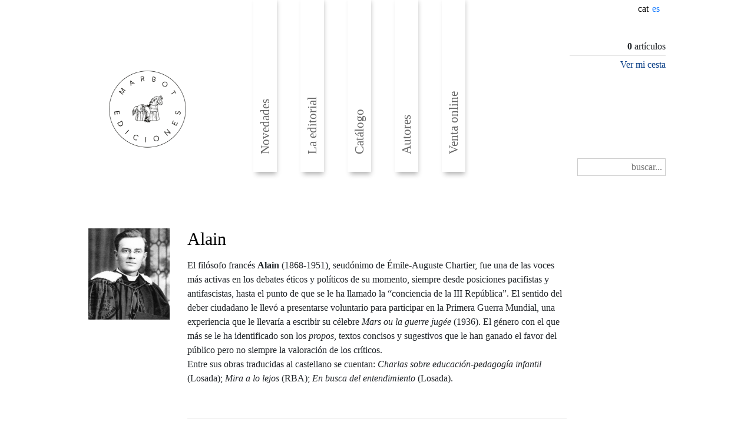

--- FILE ---
content_type: text/html; charset=UTF-8
request_url: https://www.marbotediciones.com/es/autors/alain
body_size: 3128
content:
<!DOCTYPE HTML PUBLIC "-//W3C//DTD HTML 4.01 Transitional//EN" "http://www.w3.org/TR/html4/loose.dtd">
<html>
<head>
<META http-equiv="Content-Type" content="text/html; charset=UTF-8">
<meta name="viewport" content="width=device-width, initial-scale=1.0, user-scalable=no">
<title>Alain - Marbot Ediciones</title>
<META HTTP-EQUIV="title" CONTENT="Alain - Marbot Ediciones"/>
<META NAME="organization" CONTENT="Generalitat de Catalunya"/>
<META NAME="locality" CONTENT="Catalunya"/>
<META NAME="description" CONTENT="Marbot Ediciones le ayuda a encontrar su libro en la librería más próxima a su casa, también le ofrecemos la posibilidad de comprar directamente en nuestra página web, desde cualquier lugar de España o Europa y en las mejores condiciones.">
<META NAME="keywords" CONTENT="Marbot, Libros, Editorial, Venta online">
<META NAME="robots" CONTENT="all"/>
<meta http-equiv="Cache-control" content="public">
<meta property="og:site_name" content="Marbot Ediciones"/>
<meta property="og:title" content="Alain - Marbot Ediciones"/>
<meta property="og:description" content="Marbot Ediciones le ayuda a encontrar su libro en la librería más próxima a su casa, también le ofrecemos la posibilidad de comprar directamente en nuestra página web, desde cualquier lugar de España o Europa y en las mejores condiciones."/>
<meta property="og:image" content=""/>
<meta property="og:url" content="https://www.marbotediciones.com//es/autors/alain"/>
<meta property="og:type" content="article"/>
<meta property="fb:app_id" content=""/>
<meta property="og:image:alt" content=""/>
<link rel="shortcut icon" href="https://www.marbotediciones.com//images/favicon.ico" >
<link rel="stylesheet" type="text/css" href="https://www.marbotediciones.com//css/style.css?k=20260116114254" />
<script type="text/javascript" src="https://www.marbotediciones.com//js/jquery-1.8.2.min.js"></script>
<script type="text/javascript" src="https://www.marbotediciones.com//js/controller.js"></script>
<link rel="stylesheet" type="text/css" media="screen" href="https://www.marbotediciones.com//css/Theinhardt-Regular.css" />
<link rel="stylesheet" href="https://stackpath.bootstrapcdn.com/bootstrap/4.3.1/css/bootstrap.min.css" integrity="sha384-ggOyR0iXCbMQv3Xipma34MD+dH/1fQ784/j6cY/iJTQUOhcWr7x9JvoRxT2MZw1T" crossorigin="anonymous">
<link rel="stylesheet" href="https://use.fontawesome.com/releases/v5.8.2/css/all.css" integrity="sha384-oS3vJWv+0UjzBfQzYUhtDYW+Pj2yciDJxpsK1OYPAYjqT085Qq/1cq5FLXAZQ7Ay" crossorigin="anonymous">
<script src="https://cdnjs.cloudflare.com/ajax/libs/jquery/3.0.0/jquery.min.js"></script>
<script src="https://cdnjs.cloudflare.com/ajax/libs/jquery-modal/0.9.1/jquery.modal.min.js"></script>
<link rel="stylesheet" href="https://cdnjs.cloudflare.com/ajax/libs/jquery-modal/0.9.1/jquery.modal.min.css" />
<script type="text/javascript" src="/lib/scart.js"></script>
<link rel="stylesheet" type="text/css" href="/lib/slick/slick.css"/>
<link rel="stylesheet" type="text/css" href="/lib/slick/slick-theme.css"/>

<!-- Google Tag Manager -->
<script>(function(w,d,s,l,i){w[l]=w[l]||[];w[l].push({'gtm.start':
new Date().getTime(),event:'gtm.js'});var f=d.getElementsByTagName(s)[0],
j=d.createElement(s),dl=l!='dataLayer'?'&l='+l:'';j.async=true;j.src=
'https://www.googletagmanager.com/gtm.js?id='+i+dl;f.parentNode.insertBefore(j,f);
})(window,document,'script','dataLayer','GTM-NH8MVLN');</script>
<!-- End Google Tag Manager -->

</head>
<body class="autors">
<!-- Google Tag Manager (noscript) -->
<noscript><iframe src="https://www.googletagmanager.com/ns.html?id=GTM-NH8MVLN"
height="0" width="0" style="display:none;visibility:hidden"></iframe></noscript>
<!-- End Google Tag Manager (noscript) -->


<div class="top">
<div class="col-12 col-sm-12 col-md-6 col-lg-7">

	<div class="languageSelector">
	<input id="current_lang" value="es"></input>	<ul id="selector">
&nbsp;&nbsp;<a href="https://www.marbotediciones.com//ca/autors">cat</a>&nbsp;&nbsp;	</ul>
	</div>
</div>
</div>


<header>
<div class="head col-12 col-sm-12 col-md-6 col-lg-7">
	<a href="https://www.marbotediciones.com//es">
	<div class="col-12 col-sm-12 col-md-3 col-lg-3">
		<div class="logo"><img src="/img/marbot-ediciones.gif"></div>
	</div>
	</a>
	<div id="menu_desktop" class="col-12 col-sm-12 col-md-7 col-lg-7">	
		                <ul class="menu">
                <li class="level1 item item1 first"><a href="https://www.marbotediciones.com//es/home" class="level1 item1 first"><span class="bg">Novedades</span></a></li>
                <li class="level1 item item2"><a href="https://www.marbotediciones.com//es/editorial" class="level1 item2"><span class="bg">La editorial</span></a></li>
                <li class="level1 item item3"><a href="https://www.marbotediciones.com//es/cataleg" class="level1 item3"><span class="bg">Catálogo</span></a></li>
                <li class="level1 item item4"><a href="https://www.marbotediciones.com//es/autors" class="level1 item4"><span class="bg">Autores</span></a></li>
              		<li class="level1 item item6 last"><a href="https://www.marbotediciones.com//es/venda-online" class="level1 item6 last"><span class="bg">Venta online</span></a></li>
		</ul>
</div>

<div id="menu_mobile" class="explore">
	<div class="group_buttons">
		<button type="button" class="navbar-toggle openbn" data-toggle="collapse" data-target=".navbar-collapse" onclick="openNav()">
		<span class="sr-only"></span>
		<span class="icon-bar"></span>
		<span class="icon-bar"></span>
		<span class="icon-bar"></span>
		</button>
	<div id="mySidebar" class="sidebar">
	  <a href="javascript:void(0)" class="closebtn" onclick="closeNav()">×</a>

<div id="searchbox_mobile" class="left">
	<form action="https://www.marbotediciones.com//search" method="post" role="search" _lpchecked="1">
		<input style="padding:5px !important;width:150px;text-align:right;border:1px solid #ccc !important;float:right !important" type="text" value="" name="searchword" placeholder="buscar..." autocomplete="off">
	</form>
</div>
<a href="https://www.marbotediciones.com//ca/autors">Idioma > català</a>      <a href="https://www.marbotediciones.com//es/">Inici</a>

	                  <a href="https://www.marbotediciones.com//es/home" class="level1 item1 first"><span class="bg">Novedades</span></a>
                <a href="https://www.marbotediciones.com//es/editorial" class="level1 item2"><span class="bg">La editorial</span></a>
                <a href="https://www.marbotediciones.com//es/cataleg" class="level1 item3"><span class="bg">Catálogo</span></a>
                <a href="https://www.marbotediciones.com//es/autors" class="level1 item4"><span class="bg">Autores</span></a>
                <a href="https://www.marbotediciones.com//es/venda-online" class="level1 item6 last"><span class="bg">Venta online</span></a>



	</div>	


</div>

	</div>

	<div id="shopping_cart" class="col-12 col-sm-12 col-md-2 col-lg-2" style="text-align:right;padding:40px 0px 0px 0px">
	<b>0</b> artículos<br><hr><a href="https://www.marbotediciones.com//es/shopping_cart">Ver mi cesta</a>        <div id="searchbox" class="left">
	<form action="https://www.marbotediciones.com//search" method="post" role="search" _lpchecked="1">
		<input style="padding:5px !important;width:150px;text-align:right;border:1px solid #ccc !important;float:right !important" type="text" value="" name="searchword" placeholder="buscar..." autocomplete="off">
	</form>
</div>

	</div>


</div>
</header>


<div class="page">
<div class="row">
        <div class="llibre col-12 col-sm-12 col-md-2 col-lg-2">
                <img  src="https://www.marbotediciones.com//files/catalog/cat_autors/picture/alain-b943ef8568f4c49f528189cbab7781d2-1.jpg">
	</div>
	<div class="llibre col-12 col-sm-12 col-md-8 col-lg-8">
                <h2>Alain</h2>
		<p>El fil&oacute;sofo franc&eacute;s <strong>Alain </strong>(1868-1951), seud&oacute;nimo de &Eacute;mile-Auguste Chartier, fue una de las voces m&aacute;s activas en los debates &eacute;ticos y pol&iacute;ticos de su momento, siempre desde posiciones pacifistas y antifascistas, hasta el punto de que se le ha llamado la &ldquo;conciencia de la III Rep&uacute;blica&rdquo;. El sentido del deber ciudadano le llev&oacute; a presentarse voluntario para participar en la Primera Guerra Mundial, una experiencia que le llevar&iacute;a a escribir su c&eacute;lebre <em>Mars ou la guerre jug&eacute;e</em> (1936). El g&eacute;nero con el que m&aacute;s se le ha identificado son los <em>propos</em>, textos concisos y sugestivos que le han ganado el favor del p&uacute;blico pero no siempre la valoraci&oacute;n de los cr&iacute;ticos.<br />
Entre sus obras traducidas al castellano se cuentan: <em>Charlas sobre educaci&oacute;n-pedagog&iacute;a infantil</em> (Losada); <em>Mira a lo lejos</em> (RBA); <em>En busca del entendimiento</em> (Losada).</p>
		<br><hr>
		Libros publicados en Marbot Ediciones:<br><br>	
					  <a href="https://www.marbotediciones.com//cataleg/spinoza">Spinoza</a><br>

					  <a href="https://www.marbotediciones.com//cataleg/spinoza">Spinoza</a><br>

		        </div>
	<div class="llibre col-12 col-sm-12 col-md-2 col-lg-2">
	</div>

</div>
</div>

<div class="footer">


<div class="row footer1 col-12 col-sm-12 col-md-6 col-lg-8">

<div class="col-12 col-sm-12 col-md-6 col-lg-3">



</div>


</div>
<br>

</div>


<div class="foot" style="clear:left">
<div class="nopad col-12 col-sm-12 col-md-7 col-lg-6" style="margin:auto;text-align:right">

	<div id="footer_line" class="col-12 col-sm-12 col-md-12 col-lg-12">
	Marbot Ediciones SL. <a href='mailto:marbot@marbotediciones.com'>marbot@marbotediciones.com</a> | Distribu&iuml;dor: UDL Libros  <a href="https://www.marbotediciones.com//es/distribuidors">ver m&aacute;s...</a>
	</div>

</div>
</div>

</body>
</html>



--- FILE ---
content_type: application/javascript
request_url: https://www.marbotediciones.com/lib/scart.js
body_size: 2822
content:
function update_shipping(pais,scart) {
        var preu=0;
        var total=$('#total_form').val()-$('#shipping').val();
        if (pais.toLowerCase()=='espanya'||pais.toLowerCase()=='españa'||pais.toLowerCase()=='spain') preu=scart.shipping; else preu=scart.shipping_international;
        total+=preu;
        total=Math.round(total*100)/100;
        $('#shipping_price').html(preu+" &euro;");
        $('#shipping').val(preu);
        if ($('#total_form').val().length-$('#total_form').val().indexOf(".")==2) $('#total').html("<strong>"+total+"0 &euro;</strong>"); else $('#total').html("<strong>"+total+" &euro;</strong>");
        $('#total_form').val(total);
        //update database

        $.ajax({
                        url: scart.url_base+"/lib/scart_shipping_update.php",
                        type: "POST",
                        data: 'order_id='+scart.order_id+'&shipping='+preu,
                        cache: false,
                        global: true,
                        dataType: "html",
                        success: function(msg){ 
                         },
                        error: function (xhr, ajaxOptions, thrownError){
                                 console.log('failed call to scart_update');
                        }
        });
}

function update_quantity(q,field,newvalue,price,scart) {
        if (newvalue<1) { $('#q'+q).val("1"); update_quantity(q,field,1,price,scart); return; }
        var total=0;
        var pc_iva=scart.iva_pc;
        var price = Math.round(price*newvalue*100)/100;
        $('#preu'+field).html(price+" &euro;");
        var total=0;
        for (i=1;i<scart.num_items;i++) {
                total+=parseFloat(parseFloat($('#op'+i).val())*parseFloat($('#q'+i).val()));
		console.log("item "+i);
		console.log("price="+parseFloat($('#op'+i).val()));
		console.log("quantity="+parseFloat($('#q'+i).val()));
        }
	console.log(total);
        iva=Math.round(((parseFloat(total)*parseFloat(pc_iva))/100)*100)/100;
	console.log("IVA="+iva);
        $('#iva').html(iva+" &euro;");
        total+=iva;
        total+=parseFloat($('#shipping').val());
        total=Math.round(total*100)/100;
	console.log("TOTAL="+total);
        $('#total_form').val(total);    
        if ($('#total_form').val().length-$('#total_form').val().indexOf(".")==2) $('#total').html("<strong>"+total+"0 &euro;</strong>"); else $('#total').html("<strong>"+total+" &euro;</strong>");

        //update database
        $.ajax({
                        url: scart.url_base+"/lib/scart_item_update.php",
                        type: "POST",
                        data: 'order_id='+scart.order_id+'&item_id='+field+'&quantity='+newvalue,
                        cache: false,
                        global: true,
                        dataType: "html",
                        success: function(msg){ 
                         },
                        error: function (xhr, ajaxOptions, thrownError){
                                 console.log('failed call to scart_update');
                        }
        });
}
